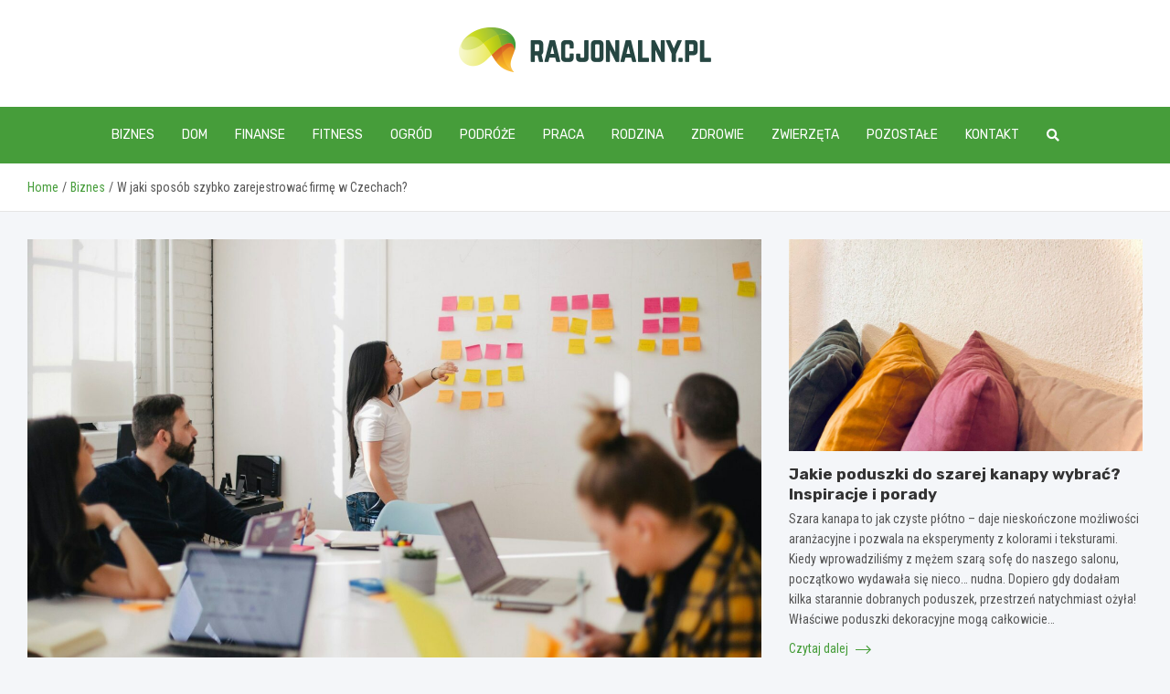

--- FILE ---
content_type: text/html; charset=UTF-8
request_url: https://www.racjonalny.pl/w-jaki-sposob-szybko-zarejestrowac-firme-w-czechach/
body_size: 16090
content:
<!doctype html>
<html lang="pl-PL">
<head>
	<meta charset="UTF-8">
	<meta name="viewport" content="width=device-width, initial-scale=1, shrink-to-fit=no">
	<link rel="profile" href="https://gmpg.org/xfn/11">

	<meta name='robots' content='index, follow, max-image-preview:large, max-snippet:-1, max-video-preview:-1' />

	<!-- This site is optimized with the Yoast SEO plugin v26.7 - https://yoast.com/wordpress/plugins/seo/ -->
	<title>W jaki sposób szybko zarejestrować firmę w Czechach? - racjonalny.pl</title>
	<link rel="canonical" href="https://www.racjonalny.pl/w-jaki-sposob-szybko-zarejestrowac-firme-w-czechach/" />
	<meta property="og:locale" content="pl_PL" />
	<meta property="og:type" content="article" />
	<meta property="og:title" content="W jaki sposób szybko zarejestrować firmę w Czechach? - racjonalny.pl" />
	<meta property="og:description" content="Prowadzenie firmy w Polsce wiąże się z coraz znaczniejszymi kosztami, co skłania wielu przedsiębiorców do szukania bardziej opłacalnych alternatyw. Jednym z takich rozwiązań może być założenie firmy w Czechach. Banalny system podatkowy i przejrzyste formalności to tylko niektóre z zalet prowadzenia działalności w tym kraju. W jaki sposób&hellip;" />
	<meta property="og:url" content="https://www.racjonalny.pl/w-jaki-sposob-szybko-zarejestrowac-firme-w-czechach/" />
	<meta property="og:site_name" content="racjonalny.pl" />
	<meta property="article:published_time" content="2024-05-25T15:00:07+00:00" />
	<meta property="article:modified_time" content="2024-06-05T15:00:49+00:00" />
	<meta property="og:image" content="https://www.racjonalny.pl/wp-content/uploads/2024/06/117.jpg" />
	<meta property="og:image:width" content="1920" />
	<meta property="og:image:height" content="1280" />
	<meta property="og:image:type" content="image/jpeg" />
	<meta name="author" content="Tomasz Adamski" />
	<meta name="twitter:card" content="summary_large_image" />
	<meta name="twitter:label1" content="Napisane przez" />
	<meta name="twitter:data1" content="Tomasz Adamski" />
	<meta name="twitter:label2" content="Szacowany czas czytania" />
	<meta name="twitter:data2" content="4 minuty" />
	<script type="application/ld+json" class="yoast-schema-graph">{"@context":"https://schema.org","@graph":[{"@type":"Article","@id":"https://www.racjonalny.pl/w-jaki-sposob-szybko-zarejestrowac-firme-w-czechach/#article","isPartOf":{"@id":"https://www.racjonalny.pl/w-jaki-sposob-szybko-zarejestrowac-firme-w-czechach/"},"author":{"name":"Tomasz Adamski","@id":"https://www.racjonalny.pl/#/schema/person/5c8db7937b72d8eda97ba857669f81bd"},"headline":"W jaki sposób szybko zarejestrować firmę w Czechach?","datePublished":"2024-05-25T15:00:07+00:00","dateModified":"2024-06-05T15:00:49+00:00","mainEntityOfPage":{"@id":"https://www.racjonalny.pl/w-jaki-sposob-szybko-zarejestrowac-firme-w-czechach/"},"wordCount":741,"publisher":{"@id":"https://www.racjonalny.pl/#organization"},"image":{"@id":"https://www.racjonalny.pl/w-jaki-sposob-szybko-zarejestrowac-firme-w-czechach/#primaryimage"},"thumbnailUrl":"https://www.racjonalny.pl/wp-content/uploads/2024/06/117.jpg","articleSection":["Biznes"],"inLanguage":"pl-PL"},{"@type":"WebPage","@id":"https://www.racjonalny.pl/w-jaki-sposob-szybko-zarejestrowac-firme-w-czechach/","url":"https://www.racjonalny.pl/w-jaki-sposob-szybko-zarejestrowac-firme-w-czechach/","name":"W jaki sposób szybko zarejestrować firmę w Czechach? - racjonalny.pl","isPartOf":{"@id":"https://www.racjonalny.pl/#website"},"primaryImageOfPage":{"@id":"https://www.racjonalny.pl/w-jaki-sposob-szybko-zarejestrowac-firme-w-czechach/#primaryimage"},"image":{"@id":"https://www.racjonalny.pl/w-jaki-sposob-szybko-zarejestrowac-firme-w-czechach/#primaryimage"},"thumbnailUrl":"https://www.racjonalny.pl/wp-content/uploads/2024/06/117.jpg","datePublished":"2024-05-25T15:00:07+00:00","dateModified":"2024-06-05T15:00:49+00:00","breadcrumb":{"@id":"https://www.racjonalny.pl/w-jaki-sposob-szybko-zarejestrowac-firme-w-czechach/#breadcrumb"},"inLanguage":"pl-PL","potentialAction":[{"@type":"ReadAction","target":["https://www.racjonalny.pl/w-jaki-sposob-szybko-zarejestrowac-firme-w-czechach/"]}]},{"@type":"ImageObject","inLanguage":"pl-PL","@id":"https://www.racjonalny.pl/w-jaki-sposob-szybko-zarejestrowac-firme-w-czechach/#primaryimage","url":"https://www.racjonalny.pl/wp-content/uploads/2024/06/117.jpg","contentUrl":"https://www.racjonalny.pl/wp-content/uploads/2024/06/117.jpg","width":1920,"height":1280},{"@type":"BreadcrumbList","@id":"https://www.racjonalny.pl/w-jaki-sposob-szybko-zarejestrowac-firme-w-czechach/#breadcrumb","itemListElement":[{"@type":"ListItem","position":1,"name":"Home","item":"https://www.racjonalny.pl/"},{"@type":"ListItem","position":2,"name":"W jaki sposób szybko zarejestrować firmę w Czechach?"}]},{"@type":"WebSite","@id":"https://www.racjonalny.pl/#website","url":"https://www.racjonalny.pl/","name":"racjonalny.pl","description":"","publisher":{"@id":"https://www.racjonalny.pl/#organization"},"potentialAction":[{"@type":"SearchAction","target":{"@type":"EntryPoint","urlTemplate":"https://www.racjonalny.pl/?s={search_term_string}"},"query-input":{"@type":"PropertyValueSpecification","valueRequired":true,"valueName":"search_term_string"}}],"inLanguage":"pl-PL"},{"@type":"Organization","@id":"https://www.racjonalny.pl/#organization","name":"racjonalny.pl","url":"https://www.racjonalny.pl/","logo":{"@type":"ImageObject","inLanguage":"pl-PL","@id":"https://www.racjonalny.pl/#/schema/logo/image/","url":"https://www.racjonalny.pl/wp-content/uploads/2022/02/racjonalny.png","contentUrl":"https://www.racjonalny.pl/wp-content/uploads/2022/02/racjonalny.png","width":552,"height":98,"caption":"racjonalny.pl"},"image":{"@id":"https://www.racjonalny.pl/#/schema/logo/image/"}},{"@type":"Person","@id":"https://www.racjonalny.pl/#/schema/person/5c8db7937b72d8eda97ba857669f81bd","name":"Tomasz Adamski","image":{"@type":"ImageObject","inLanguage":"pl-PL","@id":"https://www.racjonalny.pl/#/schema/person/image/","url":"https://secure.gravatar.com/avatar/c7b5b193ae9e48d3a06ccdeac9bddf2d9715f2605a4b041f209fe726c18fe240?s=96&d=mm&r=g","contentUrl":"https://secure.gravatar.com/avatar/c7b5b193ae9e48d3a06ccdeac9bddf2d9715f2605a4b041f209fe726c18fe240?s=96&d=mm&r=g","caption":"Tomasz Adamski"},"url":"https://www.racjonalny.pl/author/admin/"}]}</script>
	<!-- / Yoast SEO plugin. -->


<link rel='dns-prefetch' href='//fonts.googleapis.com' />
<link rel="alternate" type="application/rss+xml" title="racjonalny.pl &raquo; Kanał z wpisami" href="https://www.racjonalny.pl/feed/" />
<link rel="alternate" type="application/rss+xml" title="racjonalny.pl &raquo; Kanał z komentarzami" href="https://www.racjonalny.pl/comments/feed/" />
<link rel="alternate" title="oEmbed (JSON)" type="application/json+oembed" href="https://www.racjonalny.pl/wp-json/oembed/1.0/embed?url=https%3A%2F%2Fwww.racjonalny.pl%2Fw-jaki-sposob-szybko-zarejestrowac-firme-w-czechach%2F" />
<link rel="alternate" title="oEmbed (XML)" type="text/xml+oembed" href="https://www.racjonalny.pl/wp-json/oembed/1.0/embed?url=https%3A%2F%2Fwww.racjonalny.pl%2Fw-jaki-sposob-szybko-zarejestrowac-firme-w-czechach%2F&#038;format=xml" />
<style id='wp-img-auto-sizes-contain-inline-css' type='text/css'>
img:is([sizes=auto i],[sizes^="auto," i]){contain-intrinsic-size:3000px 1500px}
/*# sourceURL=wp-img-auto-sizes-contain-inline-css */
</style>
<style id='wp-emoji-styles-inline-css' type='text/css'>

	img.wp-smiley, img.emoji {
		display: inline !important;
		border: none !important;
		box-shadow: none !important;
		height: 1em !important;
		width: 1em !important;
		margin: 0 0.07em !important;
		vertical-align: -0.1em !important;
		background: none !important;
		padding: 0 !important;
	}
/*# sourceURL=wp-emoji-styles-inline-css */
</style>
<style id='wp-block-library-inline-css' type='text/css'>
:root{--wp-block-synced-color:#7a00df;--wp-block-synced-color--rgb:122,0,223;--wp-bound-block-color:var(--wp-block-synced-color);--wp-editor-canvas-background:#ddd;--wp-admin-theme-color:#007cba;--wp-admin-theme-color--rgb:0,124,186;--wp-admin-theme-color-darker-10:#006ba1;--wp-admin-theme-color-darker-10--rgb:0,107,160.5;--wp-admin-theme-color-darker-20:#005a87;--wp-admin-theme-color-darker-20--rgb:0,90,135;--wp-admin-border-width-focus:2px}@media (min-resolution:192dpi){:root{--wp-admin-border-width-focus:1.5px}}.wp-element-button{cursor:pointer}:root .has-very-light-gray-background-color{background-color:#eee}:root .has-very-dark-gray-background-color{background-color:#313131}:root .has-very-light-gray-color{color:#eee}:root .has-very-dark-gray-color{color:#313131}:root .has-vivid-green-cyan-to-vivid-cyan-blue-gradient-background{background:linear-gradient(135deg,#00d084,#0693e3)}:root .has-purple-crush-gradient-background{background:linear-gradient(135deg,#34e2e4,#4721fb 50%,#ab1dfe)}:root .has-hazy-dawn-gradient-background{background:linear-gradient(135deg,#faaca8,#dad0ec)}:root .has-subdued-olive-gradient-background{background:linear-gradient(135deg,#fafae1,#67a671)}:root .has-atomic-cream-gradient-background{background:linear-gradient(135deg,#fdd79a,#004a59)}:root .has-nightshade-gradient-background{background:linear-gradient(135deg,#330968,#31cdcf)}:root .has-midnight-gradient-background{background:linear-gradient(135deg,#020381,#2874fc)}:root{--wp--preset--font-size--normal:16px;--wp--preset--font-size--huge:42px}.has-regular-font-size{font-size:1em}.has-larger-font-size{font-size:2.625em}.has-normal-font-size{font-size:var(--wp--preset--font-size--normal)}.has-huge-font-size{font-size:var(--wp--preset--font-size--huge)}.has-text-align-center{text-align:center}.has-text-align-left{text-align:left}.has-text-align-right{text-align:right}.has-fit-text{white-space:nowrap!important}#end-resizable-editor-section{display:none}.aligncenter{clear:both}.items-justified-left{justify-content:flex-start}.items-justified-center{justify-content:center}.items-justified-right{justify-content:flex-end}.items-justified-space-between{justify-content:space-between}.screen-reader-text{border:0;clip-path:inset(50%);height:1px;margin:-1px;overflow:hidden;padding:0;position:absolute;width:1px;word-wrap:normal!important}.screen-reader-text:focus{background-color:#ddd;clip-path:none;color:#444;display:block;font-size:1em;height:auto;left:5px;line-height:normal;padding:15px 23px 14px;text-decoration:none;top:5px;width:auto;z-index:100000}html :where(.has-border-color){border-style:solid}html :where([style*=border-top-color]){border-top-style:solid}html :where([style*=border-right-color]){border-right-style:solid}html :where([style*=border-bottom-color]){border-bottom-style:solid}html :where([style*=border-left-color]){border-left-style:solid}html :where([style*=border-width]){border-style:solid}html :where([style*=border-top-width]){border-top-style:solid}html :where([style*=border-right-width]){border-right-style:solid}html :where([style*=border-bottom-width]){border-bottom-style:solid}html :where([style*=border-left-width]){border-left-style:solid}html :where(img[class*=wp-image-]){height:auto;max-width:100%}:where(figure){margin:0 0 1em}html :where(.is-position-sticky){--wp-admin--admin-bar--position-offset:var(--wp-admin--admin-bar--height,0px)}@media screen and (max-width:600px){html :where(.is-position-sticky){--wp-admin--admin-bar--position-offset:0px}}

/*# sourceURL=wp-block-library-inline-css */
</style><style id='global-styles-inline-css' type='text/css'>
:root{--wp--preset--aspect-ratio--square: 1;--wp--preset--aspect-ratio--4-3: 4/3;--wp--preset--aspect-ratio--3-4: 3/4;--wp--preset--aspect-ratio--3-2: 3/2;--wp--preset--aspect-ratio--2-3: 2/3;--wp--preset--aspect-ratio--16-9: 16/9;--wp--preset--aspect-ratio--9-16: 9/16;--wp--preset--color--black: #000000;--wp--preset--color--cyan-bluish-gray: #abb8c3;--wp--preset--color--white: #ffffff;--wp--preset--color--pale-pink: #f78da7;--wp--preset--color--vivid-red: #cf2e2e;--wp--preset--color--luminous-vivid-orange: #ff6900;--wp--preset--color--luminous-vivid-amber: #fcb900;--wp--preset--color--light-green-cyan: #7bdcb5;--wp--preset--color--vivid-green-cyan: #00d084;--wp--preset--color--pale-cyan-blue: #8ed1fc;--wp--preset--color--vivid-cyan-blue: #0693e3;--wp--preset--color--vivid-purple: #9b51e0;--wp--preset--gradient--vivid-cyan-blue-to-vivid-purple: linear-gradient(135deg,rgb(6,147,227) 0%,rgb(155,81,224) 100%);--wp--preset--gradient--light-green-cyan-to-vivid-green-cyan: linear-gradient(135deg,rgb(122,220,180) 0%,rgb(0,208,130) 100%);--wp--preset--gradient--luminous-vivid-amber-to-luminous-vivid-orange: linear-gradient(135deg,rgb(252,185,0) 0%,rgb(255,105,0) 100%);--wp--preset--gradient--luminous-vivid-orange-to-vivid-red: linear-gradient(135deg,rgb(255,105,0) 0%,rgb(207,46,46) 100%);--wp--preset--gradient--very-light-gray-to-cyan-bluish-gray: linear-gradient(135deg,rgb(238,238,238) 0%,rgb(169,184,195) 100%);--wp--preset--gradient--cool-to-warm-spectrum: linear-gradient(135deg,rgb(74,234,220) 0%,rgb(151,120,209) 20%,rgb(207,42,186) 40%,rgb(238,44,130) 60%,rgb(251,105,98) 80%,rgb(254,248,76) 100%);--wp--preset--gradient--blush-light-purple: linear-gradient(135deg,rgb(255,206,236) 0%,rgb(152,150,240) 100%);--wp--preset--gradient--blush-bordeaux: linear-gradient(135deg,rgb(254,205,165) 0%,rgb(254,45,45) 50%,rgb(107,0,62) 100%);--wp--preset--gradient--luminous-dusk: linear-gradient(135deg,rgb(255,203,112) 0%,rgb(199,81,192) 50%,rgb(65,88,208) 100%);--wp--preset--gradient--pale-ocean: linear-gradient(135deg,rgb(255,245,203) 0%,rgb(182,227,212) 50%,rgb(51,167,181) 100%);--wp--preset--gradient--electric-grass: linear-gradient(135deg,rgb(202,248,128) 0%,rgb(113,206,126) 100%);--wp--preset--gradient--midnight: linear-gradient(135deg,rgb(2,3,129) 0%,rgb(40,116,252) 100%);--wp--preset--font-size--small: 13px;--wp--preset--font-size--medium: 20px;--wp--preset--font-size--large: 36px;--wp--preset--font-size--x-large: 42px;--wp--preset--spacing--20: 0.44rem;--wp--preset--spacing--30: 0.67rem;--wp--preset--spacing--40: 1rem;--wp--preset--spacing--50: 1.5rem;--wp--preset--spacing--60: 2.25rem;--wp--preset--spacing--70: 3.38rem;--wp--preset--spacing--80: 5.06rem;--wp--preset--shadow--natural: 6px 6px 9px rgba(0, 0, 0, 0.2);--wp--preset--shadow--deep: 12px 12px 50px rgba(0, 0, 0, 0.4);--wp--preset--shadow--sharp: 6px 6px 0px rgba(0, 0, 0, 0.2);--wp--preset--shadow--outlined: 6px 6px 0px -3px rgb(255, 255, 255), 6px 6px rgb(0, 0, 0);--wp--preset--shadow--crisp: 6px 6px 0px rgb(0, 0, 0);}:where(.is-layout-flex){gap: 0.5em;}:where(.is-layout-grid){gap: 0.5em;}body .is-layout-flex{display: flex;}.is-layout-flex{flex-wrap: wrap;align-items: center;}.is-layout-flex > :is(*, div){margin: 0;}body .is-layout-grid{display: grid;}.is-layout-grid > :is(*, div){margin: 0;}:where(.wp-block-columns.is-layout-flex){gap: 2em;}:where(.wp-block-columns.is-layout-grid){gap: 2em;}:where(.wp-block-post-template.is-layout-flex){gap: 1.25em;}:where(.wp-block-post-template.is-layout-grid){gap: 1.25em;}.has-black-color{color: var(--wp--preset--color--black) !important;}.has-cyan-bluish-gray-color{color: var(--wp--preset--color--cyan-bluish-gray) !important;}.has-white-color{color: var(--wp--preset--color--white) !important;}.has-pale-pink-color{color: var(--wp--preset--color--pale-pink) !important;}.has-vivid-red-color{color: var(--wp--preset--color--vivid-red) !important;}.has-luminous-vivid-orange-color{color: var(--wp--preset--color--luminous-vivid-orange) !important;}.has-luminous-vivid-amber-color{color: var(--wp--preset--color--luminous-vivid-amber) !important;}.has-light-green-cyan-color{color: var(--wp--preset--color--light-green-cyan) !important;}.has-vivid-green-cyan-color{color: var(--wp--preset--color--vivid-green-cyan) !important;}.has-pale-cyan-blue-color{color: var(--wp--preset--color--pale-cyan-blue) !important;}.has-vivid-cyan-blue-color{color: var(--wp--preset--color--vivid-cyan-blue) !important;}.has-vivid-purple-color{color: var(--wp--preset--color--vivid-purple) !important;}.has-black-background-color{background-color: var(--wp--preset--color--black) !important;}.has-cyan-bluish-gray-background-color{background-color: var(--wp--preset--color--cyan-bluish-gray) !important;}.has-white-background-color{background-color: var(--wp--preset--color--white) !important;}.has-pale-pink-background-color{background-color: var(--wp--preset--color--pale-pink) !important;}.has-vivid-red-background-color{background-color: var(--wp--preset--color--vivid-red) !important;}.has-luminous-vivid-orange-background-color{background-color: var(--wp--preset--color--luminous-vivid-orange) !important;}.has-luminous-vivid-amber-background-color{background-color: var(--wp--preset--color--luminous-vivid-amber) !important;}.has-light-green-cyan-background-color{background-color: var(--wp--preset--color--light-green-cyan) !important;}.has-vivid-green-cyan-background-color{background-color: var(--wp--preset--color--vivid-green-cyan) !important;}.has-pale-cyan-blue-background-color{background-color: var(--wp--preset--color--pale-cyan-blue) !important;}.has-vivid-cyan-blue-background-color{background-color: var(--wp--preset--color--vivid-cyan-blue) !important;}.has-vivid-purple-background-color{background-color: var(--wp--preset--color--vivid-purple) !important;}.has-black-border-color{border-color: var(--wp--preset--color--black) !important;}.has-cyan-bluish-gray-border-color{border-color: var(--wp--preset--color--cyan-bluish-gray) !important;}.has-white-border-color{border-color: var(--wp--preset--color--white) !important;}.has-pale-pink-border-color{border-color: var(--wp--preset--color--pale-pink) !important;}.has-vivid-red-border-color{border-color: var(--wp--preset--color--vivid-red) !important;}.has-luminous-vivid-orange-border-color{border-color: var(--wp--preset--color--luminous-vivid-orange) !important;}.has-luminous-vivid-amber-border-color{border-color: var(--wp--preset--color--luminous-vivid-amber) !important;}.has-light-green-cyan-border-color{border-color: var(--wp--preset--color--light-green-cyan) !important;}.has-vivid-green-cyan-border-color{border-color: var(--wp--preset--color--vivid-green-cyan) !important;}.has-pale-cyan-blue-border-color{border-color: var(--wp--preset--color--pale-cyan-blue) !important;}.has-vivid-cyan-blue-border-color{border-color: var(--wp--preset--color--vivid-cyan-blue) !important;}.has-vivid-purple-border-color{border-color: var(--wp--preset--color--vivid-purple) !important;}.has-vivid-cyan-blue-to-vivid-purple-gradient-background{background: var(--wp--preset--gradient--vivid-cyan-blue-to-vivid-purple) !important;}.has-light-green-cyan-to-vivid-green-cyan-gradient-background{background: var(--wp--preset--gradient--light-green-cyan-to-vivid-green-cyan) !important;}.has-luminous-vivid-amber-to-luminous-vivid-orange-gradient-background{background: var(--wp--preset--gradient--luminous-vivid-amber-to-luminous-vivid-orange) !important;}.has-luminous-vivid-orange-to-vivid-red-gradient-background{background: var(--wp--preset--gradient--luminous-vivid-orange-to-vivid-red) !important;}.has-very-light-gray-to-cyan-bluish-gray-gradient-background{background: var(--wp--preset--gradient--very-light-gray-to-cyan-bluish-gray) !important;}.has-cool-to-warm-spectrum-gradient-background{background: var(--wp--preset--gradient--cool-to-warm-spectrum) !important;}.has-blush-light-purple-gradient-background{background: var(--wp--preset--gradient--blush-light-purple) !important;}.has-blush-bordeaux-gradient-background{background: var(--wp--preset--gradient--blush-bordeaux) !important;}.has-luminous-dusk-gradient-background{background: var(--wp--preset--gradient--luminous-dusk) !important;}.has-pale-ocean-gradient-background{background: var(--wp--preset--gradient--pale-ocean) !important;}.has-electric-grass-gradient-background{background: var(--wp--preset--gradient--electric-grass) !important;}.has-midnight-gradient-background{background: var(--wp--preset--gradient--midnight) !important;}.has-small-font-size{font-size: var(--wp--preset--font-size--small) !important;}.has-medium-font-size{font-size: var(--wp--preset--font-size--medium) !important;}.has-large-font-size{font-size: var(--wp--preset--font-size--large) !important;}.has-x-large-font-size{font-size: var(--wp--preset--font-size--x-large) !important;}
/*# sourceURL=global-styles-inline-css */
</style>

<style id='classic-theme-styles-inline-css' type='text/css'>
/*! This file is auto-generated */
.wp-block-button__link{color:#fff;background-color:#32373c;border-radius:9999px;box-shadow:none;text-decoration:none;padding:calc(.667em + 2px) calc(1.333em + 2px);font-size:1.125em}.wp-block-file__button{background:#32373c;color:#fff;text-decoration:none}
/*# sourceURL=/wp-includes/css/classic-themes.min.css */
</style>
<link rel='stylesheet' id='bootstrap-style-css' href='https://www.racjonalny.pl/wp-content/themes/meta-news-pro/assets/library/bootstrap/css/bootstrap.min.css?ver=4.0.0' type='text/css' media='all' />
<link rel='stylesheet' id='font-awesome-style-css' href='https://www.racjonalny.pl/wp-content/themes/meta-news-pro/assets/library/font-awesome/css/all.min.css?ver=6.9' type='text/css' media='all' />
<link rel='stylesheet' id='meta-news-google-fonts-css' href='//fonts.googleapis.com/css?family=Rubik%3A300%2C300i%2C400%2C400i%2C500%2C500i%2C700%2C700i%7CRoboto+Condensed%3A300%2C300i%2C400%2C400i%2C500%2C500i%2C700%2C700i&#038;ver=6.9' type='text/css' media='all' />
<link rel='stylesheet' id='owl-carousel-css' href='https://www.racjonalny.pl/wp-content/themes/meta-news-pro/assets/library/owl-carousel/owl.carousel.min.css?ver=2.3.4' type='text/css' media='all' />
<link rel='stylesheet' id='meta-news-style-css' href='https://www.racjonalny.pl/wp-content/themes/meta-news-pro/style.css?ver=6.9' type='text/css' media='all' />
<script type="text/javascript" src="https://www.racjonalny.pl/wp-includes/js/jquery/jquery.min.js?ver=3.7.1" id="jquery-core-js"></script>
<script type="text/javascript" src="https://www.racjonalny.pl/wp-includes/js/jquery/jquery-migrate.min.js?ver=3.4.1" id="jquery-migrate-js"></script>
<link rel="https://api.w.org/" href="https://www.racjonalny.pl/wp-json/" /><link rel="alternate" title="JSON" type="application/json" href="https://www.racjonalny.pl/wp-json/wp/v2/posts/15285" /><link rel="EditURI" type="application/rsd+xml" title="RSD" href="https://www.racjonalny.pl/xmlrpc.php?rsd" />
<meta name="generator" content="WordPress 6.9" />
<link rel='shortlink' href='https://www.racjonalny.pl/?p=15285' />

	<style type="text/css">
		/* Font Family > Content */
			body,
			input,
			textarea,
			select {
				font-family: 'Roboto Condensed', sans-serif;
			}
		/* Font Family > All Headings/Titles */
			.h1, .h2, .h3, .h4, .h5, .h6, h1, h2, h3, h4, h5, h6 {
				font-family: 'Rubik', sans-serif;
			}
		/* Font Family > All Titles/Meta */
			.site-description,
			.info-bar,
			.main-navigation li,
			.top-stories-bar .top-stories-label .label-txt,
			.entry-meta,
			.stories-title,
			.widget-title,
			.site-footer-navbar,
			.site-info {
				font-family: 'Rubik', sans-serif;
			}
				@media (min-width: 768px) {
				}
		/* Color Scheme > links */
			::selection {
				background-color: #469d3a;
				color: #fff;
			}
			::-moz-selection {
				background-color: #469d3a;
				color: #fff;
			}
			a,
			a:hover,
			.entry-title a:hover,
			.entry-title a:focus,
			.entry-meta a:hover,
			.entry-meta a:focus,
			.entry-meta .tag-links a,
			.navigation.post-navigation .nav-links a:hover,
			.comment-metadata a.comment-edit-link,
			.widget ul li a:hover,
			.widget_tag_cloud a:hover,
			.widget_archive li a[aria-current="page"],
			.widget_categories .current-cat a,
			.widget_nav_menu ul li.current_page_item > a,
			.widget_nav_menu ul li.current_page_ancestor > a,
			.widget_nav_menu ul li.current-menu-item > a,
			.widget_nav_menu ul li.current-menu-ancestor > a,
			.widget_pages ul li.current_page_item > a,
			.widget_pages ul li.current_page_ancestor > a,
			.woocommerce.widget_product_categories ul.product-categories .current-cat-parent > a,
			.woocommerce.widget_product_categories ul.product-categories .current-cat > a,
			.woocommerce .star-rating,
			.woocommerce .star-rating:before,
			.woocommerce-MyAccount-navigation ul li:hover a,
			.woocommerce-MyAccount-navigation ul li.is-active a,
			.top-stories-bar .entry-title a:hover,
			.top-stories-bar .entry-title a:focus {
				color: #469d3a;
			}
		/* Color Scheme > Navigation */
			.navbar {
				background-color: #469d3a;
			}
			.main-navigation li ul li:hover > a,
			.main-navigation li ul li:focus > a,
			.main-navigation li ul li:focus-within > a,
			.main-navigation li ul li.current-menu-item > a,
			.main-navigation li ul li.current-menu-ancestor > a,
			.main-navigation li ul li.current_page_item > a,
			.main-navigation li ul li.current_page_ancestor > a {
				color: #469d3a;
			}
			@media (max-width: 991px) {
				.main-navigation li:hover > a,
				.main-navigation li:focus > a,
				.main-navigation li:focus-within > a,
				.main-navigation li.current_page_item > a,
				.main-navigation li.current_page_ancestor > a,
				.main-navigation li.current-menu-item > a,
				.main-navigation li.current-menu-ancestor > a,
				.main-navigation li ul li:hover > a,
				.main-navigation li ul li:focus > a,
				.main-navigation li ul li:focus-within > a,
				.main-navigation li ul li.current-menu-item > a,
				.main-navigation li ul li.current-menu-ancestor > a,
				.main-navigation li ul li.current_page_item > a,
				.main-navigation li ul li.current_page_ancestor > a {
					color: #469d3a;
				}
			}
		/* Color Scheme > Buttons */
			.btn-theme,
			.btn-outline-theme:hover,
			input[type="reset"],
			input[type="button"],
			input[type="submit"],
			button,
			.back-to-top a,
			.navigation.pagination .page-numbers.current,
			.navigation.pagination a.page-numbers:hover,
			.page-links .post-page-numbers.current,
			.page-links a.post-page-numbers:hover,
			.woocommerce #respond input#submit,
			.woocommerce a.button,
			.woocommerce button.button,
			.woocommerce input.button,
			.woocommerce #respond input#submit.alt,
			.woocommerce a.button.alt,
			.woocommerce button.button.alt,
			.woocommerce input.button.alt,
			.woocommerce #respond input#submit.disabled,
			.woocommerce #respond input#submit:disabled,
			.woocommerce #respond input#submit:disabled[disabled],
			.woocommerce a.button.disabled,
			.woocommerce a.button:disabled,
			.woocommerce a.button:disabled[disabled],
			.woocommerce button.button.disabled,
			.woocommerce button.button:disabled,
			.woocommerce button.button:disabled[disabled],
			.woocommerce input.button.disabled,
			.woocommerce input.button:disabled,
			.woocommerce input.button:disabled[disabled],
			.woocommerce #respond input#submit.disabled:hover,
			.woocommerce #respond input#submit:disabled:hover,
			.woocommerce #respond input#submit:disabled[disabled]:hover,
			.woocommerce a.button.disabled:hover,
			.woocommerce a.button:disabled:hover,
			.woocommerce a.button:disabled[disabled]:hover,
			.woocommerce button.button.disabled:hover,
			.woocommerce button.button:disabled:hover,
			.woocommerce button.button:disabled[disabled]:hover,
			.woocommerce input.button.disabled:hover,
			.woocommerce input.button:disabled:hover,
			.woocommerce input.button:disabled[disabled]:hover,
			.woocommerce span.onsale,
			.woocommerce .widget_price_filter .ui-slider .ui-slider-range,
			.woocommerce .widget_price_filter .ui-slider .ui-slider-handle,
			.woocommerce nav.woocommerce-pagination ul li .page-numbers:hover,
			.woocommerce nav.woocommerce-pagination ul li .page-numbers:focus,
			.woocommerce nav.woocommerce-pagination ul li .page-numbers.current,
			.wp-block-search .wp-block-search__button {
				background-color: #469d3a;
			}
			.btn-outline-theme {
				border-color: #469d3a;
			}
			.btn-outline-theme {
				color: #469d3a;
			}
		/* Color Scheme > Elements */
			.theme-color,
			.format-quote blockquote:before,
			.hentry.sticky .entry-header:before,
			.format-audio .post-content:after,
			.format-image .post-content:after,
			.format-video .post-content:after,
			.format-audio .entry-header:after,
			.format-image .entry-header:after,
			.format-video .entry-header:after {
				color: #469d3a;
			}
			.theme-bg-color,
			#search-modal.modal .search-form:after,
			.title-style-8 .widget-title span,
			.title-style-8 .stories-title span,
			.title-style-8 .meta-news-widget-recent-posts .nav-link.widget-title:hover,
			.title-style-8 .meta-news-widget-recent-posts .nav-link.widget-title:hover span,
			.title-style-8 .meta-news-widget-recent-posts .nav-link.widget-title.active,
			.title-style-8 .meta-news-widget-recent-posts .nav-link.widget-title.active span {
				background-color: #469d3a;
			}
			.title-style-4 .widget-title:before,
			.title-style-4 .stories-title:before,
			.title-style-6 .widget-title,
			.title-style-6 .stories-title,
			.title-style-8 .widget-title,
			.title-style-8 .stories-title,
			.title-style-4 .meta-news-widget-recent-posts .nav-link.widget-title:hover span,
			.title-style-4 .meta-news-widget-recent-posts .nav-link.widget-title.active span,
			.title-style-6 .meta-news-widget-recent-posts .nav-link.widget-title:hover span,
			.title-style-6 .meta-news-widget-recent-posts .nav-link.widget-title.active span,
			.title-style-8 .meta-news-widget-recent-posts .nav-link.widget-title:hover,
			.title-style-8 .meta-news-widget-recent-posts .nav-link.widget-title:hover span,
			.title-style-8 .meta-news-widget-recent-posts .nav-link.widget-title.active,
			.title-style-8 .meta-news-widget-recent-posts .nav-link.widget-title.active span {
				border-color: #469d3a;
			}
		/* Color Scheme > Footer Info Bar */
		.site-info {
			background-color: #469d3a;
		}
		/* Elements Color > Theme Secondary Color */
			.btn-read-more,
			.btn-read-more:hover,
			.site-footer .widget-area .btn-read-more,
			.site-footer .widget-area .btn-read-more:hover {
				color: #469d3a;
			}
			.btn-read-more .read-more-icon svg {
				fill: #469d3a;
			}
			.stories-title:before,
			.widget-title:before,
			.title-style-7 .widget-title,
			.title-style-7 .stories-title,
			.title-style-9 .widget-title span,
			.title-style-9 .stories-title span,
			.meta-news-widget-recent-posts .nav-link:hover span,
			.meta-news-widget-recent-posts .nav-link.active span,
			.title-style-5 .meta-news-widget-recent-posts .nav-link.widget-title:hover span,
			.title-style-5 .meta-news-widget-recent-posts .nav-link.widget-title.active span,
			.title-style-7 .meta-news-widget-recent-posts .nav-link.widget-title:hover span,
			.title-style-7 .meta-news-widget-recent-posts .nav-link.widget-title.active span,
			.title-style-9 .meta-news-widget-recent-posts .nav-link.widget-title:hover span,
			.title-style-9 .meta-news-widget-recent-posts .nav-link.widget-title.active span,
			.hot-news-bar .entry-header,
			.hot-news-bar.hot-news-center .entry-title,
			.featured-banner .featured-slider .post-block .entry-header {
				border-color: #469d3a;
			}
		/* Elements Color > Top Stories Label */
			.top-stories-bar .top-stories-label,
			.top-stories-bar.label-fluid .top-stories-label-wrap:before,
			.top-stories-label.top-stories-label-3:after,
			.top-stories-label.top-stories-label-6:after,
			.top-stories-label.top-stories-label-6:before {
				background-color: #469d3a;
			}
			.top-stories-label.top-stories-label-4:after,
			.top-stories-label.top-stories-label-5:after {
				border-color: transparent transparent transparent #469d3a;
			}
			body.rtl .top-stories-label.top-stories-label-4:after,
			body.rtl .top-stories-label.top-stories-label-5:after {
				border-color: transparent #469d3a transparent transparent ;
			}
		/* Category Color > Biznes */
				.entry-meta.category-meta .cat-links a.cat-links-86,
				.entry-meta.category-meta .cat-links a.cat-links-86:hover,
				.site-footer .widget-area .entry-meta.category-meta .cat-links a.cat-links-86,
				.site-footer .widget-area .entry-meta.category-meta .cat-links a.cat-links-86:hover {
					color: #469d3a;
				}
				.post-block .entry-meta.category-meta .cat-links a.cat-links-86,
				.site-footer .widget-area .post-block .entry-meta.category-meta .cat-links a.cat-links-86,
				.post-block .entry-meta.category-meta .cat-links a.cat-links-86:hover,
				.site-footer .widget-area .post-block .entry-meta.category-meta .cat-links a.cat-links-86:hover {
					background-color: #469d3a;
					color: #fff;
				}
				.post-block .entry-meta.category-meta .cat-links a.cat-links-86:hover,
				.site-footer .widget-area .post-block .entry-meta.category-meta .cat-links a.cat-links-86:hover {
					color: rgba(255, 255, 255, 0.85);
				}
			/* Category Color > Podróże */
				.entry-meta.category-meta .cat-links a.cat-links-89,
				.entry-meta.category-meta .cat-links a.cat-links-89:hover,
				.site-footer .widget-area .entry-meta.category-meta .cat-links a.cat-links-89,
				.site-footer .widget-area .entry-meta.category-meta .cat-links a.cat-links-89:hover {
					color: #469d3a;
				}
				.post-block .entry-meta.category-meta .cat-links a.cat-links-89,
				.site-footer .widget-area .post-block .entry-meta.category-meta .cat-links a.cat-links-89,
				.post-block .entry-meta.category-meta .cat-links a.cat-links-89:hover,
				.site-footer .widget-area .post-block .entry-meta.category-meta .cat-links a.cat-links-89:hover {
					background-color: #469d3a;
					color: #fff;
				}
				.post-block .entry-meta.category-meta .cat-links a.cat-links-89:hover,
				.site-footer .widget-area .post-block .entry-meta.category-meta .cat-links a.cat-links-89:hover {
					color: rgba(255, 255, 255, 0.85);
				}
			/* Category Color > Pozostałe */
				.entry-meta.category-meta .cat-links a.cat-links-104,
				.entry-meta.category-meta .cat-links a.cat-links-104:hover,
				.site-footer .widget-area .entry-meta.category-meta .cat-links a.cat-links-104,
				.site-footer .widget-area .entry-meta.category-meta .cat-links a.cat-links-104:hover {
					color: #25aae1;
				}
				.post-block .entry-meta.category-meta .cat-links a.cat-links-104,
				.site-footer .widget-area .post-block .entry-meta.category-meta .cat-links a.cat-links-104,
				.post-block .entry-meta.category-meta .cat-links a.cat-links-104:hover,
				.site-footer .widget-area .post-block .entry-meta.category-meta .cat-links a.cat-links-104:hover {
					background-color: #25aae1;
					color: #fff;
				}
				.post-block .entry-meta.category-meta .cat-links a.cat-links-104:hover,
				.site-footer .widget-area .post-block .entry-meta.category-meta .cat-links a.cat-links-104:hover {
					color: rgba(255, 255, 255, 0.85);
				}
			/* Category Color > Styl życia */
				.entry-meta.category-meta .cat-links a.cat-links-87,
				.entry-meta.category-meta .cat-links a.cat-links-87:hover,
				.site-footer .widget-area .entry-meta.category-meta .cat-links a.cat-links-87,
				.site-footer .widget-area .entry-meta.category-meta .cat-links a.cat-links-87:hover {
					color: #469d3a;
				}
				.post-block .entry-meta.category-meta .cat-links a.cat-links-87,
				.site-footer .widget-area .post-block .entry-meta.category-meta .cat-links a.cat-links-87,
				.post-block .entry-meta.category-meta .cat-links a.cat-links-87:hover,
				.site-footer .widget-area .post-block .entry-meta.category-meta .cat-links a.cat-links-87:hover {
					background-color: #469d3a;
					color: #fff;
				}
				.post-block .entry-meta.category-meta .cat-links a.cat-links-87:hover,
				.site-footer .widget-area .post-block .entry-meta.category-meta .cat-links a.cat-links-87:hover {
					color: rgba(255, 255, 255, 0.85);
				}
			/* Category Color > Uncategorized */
				.entry-meta.category-meta .cat-links a.cat-links-1,
				.entry-meta.category-meta .cat-links a.cat-links-1:hover,
				.site-footer .widget-area .entry-meta.category-meta .cat-links a.cat-links-1,
				.site-footer .widget-area .entry-meta.category-meta .cat-links a.cat-links-1:hover {
					color: #25aae1;
				}
				.post-block .entry-meta.category-meta .cat-links a.cat-links-1,
				.site-footer .widget-area .post-block .entry-meta.category-meta .cat-links a.cat-links-1,
				.post-block .entry-meta.category-meta .cat-links a.cat-links-1:hover,
				.site-footer .widget-area .post-block .entry-meta.category-meta .cat-links a.cat-links-1:hover {
					background-color: #25aae1;
					color: #fff;
				}
				.post-block .entry-meta.category-meta .cat-links a.cat-links-1:hover,
				.site-footer .widget-area .post-block .entry-meta.category-meta .cat-links a.cat-links-1:hover {
					color: rgba(255, 255, 255, 0.85);
				}
			/* Category Color > Zdrowie */
				.entry-meta.category-meta .cat-links a.cat-links-85,
				.entry-meta.category-meta .cat-links a.cat-links-85:hover,
				.site-footer .widget-area .entry-meta.category-meta .cat-links a.cat-links-85,
				.site-footer .widget-area .entry-meta.category-meta .cat-links a.cat-links-85:hover {
					color: #469d3a;
				}
				.post-block .entry-meta.category-meta .cat-links a.cat-links-85,
				.site-footer .widget-area .post-block .entry-meta.category-meta .cat-links a.cat-links-85,
				.post-block .entry-meta.category-meta .cat-links a.cat-links-85:hover,
				.site-footer .widget-area .post-block .entry-meta.category-meta .cat-links a.cat-links-85:hover {
					background-color: #469d3a;
					color: #fff;
				}
				.post-block .entry-meta.category-meta .cat-links a.cat-links-85:hover,
				.site-footer .widget-area .post-block .entry-meta.category-meta .cat-links a.cat-links-85:hover {
					color: rgba(255, 255, 255, 0.85);
				}
			/* Category Color > Zwierzęta */
				.entry-meta.category-meta .cat-links a.cat-links-88,
				.entry-meta.category-meta .cat-links a.cat-links-88:hover,
				.site-footer .widget-area .entry-meta.category-meta .cat-links a.cat-links-88,
				.site-footer .widget-area .entry-meta.category-meta .cat-links a.cat-links-88:hover {
					color: #469d3a;
				}
				.post-block .entry-meta.category-meta .cat-links a.cat-links-88,
				.site-footer .widget-area .post-block .entry-meta.category-meta .cat-links a.cat-links-88,
				.post-block .entry-meta.category-meta .cat-links a.cat-links-88:hover,
				.site-footer .widget-area .post-block .entry-meta.category-meta .cat-links a.cat-links-88:hover {
					background-color: #469d3a;
					color: #fff;
				}
				.post-block .entry-meta.category-meta .cat-links a.cat-links-88:hover,
				.site-footer .widget-area .post-block .entry-meta.category-meta .cat-links a.cat-links-88:hover {
					color: rgba(255, 255, 255, 0.85);
				}
			/* Font Color > Sections/Widgets Title */
			.widget-title,
			.widget-title a,
			.widget-title span,
			.stories-title span,
			.title-style-8 .widget-title span,
			.title-style-8 .stories-title span,
			.meta-news-widget-recent-posts .nav-link:hover,
			.meta-news-widget-recent-posts .nav-link.active,
			.meta-news-widget-recent-posts .nav-link:hover span,
			.meta-news-widget-recent-posts .nav-link.active span,
			.title-style-8 .meta-news-widget-recent-posts .nav-link.widget-title:hover,
			.title-style-8 .meta-news-widget-recent-posts .nav-link.widget-title:hover span,
			.title-style-8 .meta-news-widget-recent-posts .nav-link.widget-title.active,
			.title-style-8 .meta-news-widget-recent-posts .nav-link.widget-title.active span {
				color: #262626;
			}
		/* Font Color > Footer Widgets Title */
			.site-footer .widget-title,
			.site-footer .widget-title a,
			.site-footer .widget-title span,
			.title-style-8.site-footer .widget-title span,
			.site-footer .meta-news-widget-recent-posts .nav-link:hover,
			.site-footer .meta-news-widget-recent-posts .nav-link.active,
			.site-footer .meta-news-widget-recent-posts .nav-link:hover span,
			.site-footer .meta-news-widget-recent-posts .nav-link.active span,
			.title-style-8.site-footer .meta-news-widget-recent-posts .nav-link.widget-title:hover,
			.title-style-8.site-footer .meta-news-widget-recent-posts .nav-link.widget-title:hover span,
			.title-style-8.site-footer .meta-news-widget-recent-posts .nav-link.widget-title.active,
			.title-style-8.site-footer .meta-news-widget-recent-posts .nav-link.widget-title.active span {
				color: #262626;
			}
		/* Font Color > Footer Widgets Link Hover */
			.site-footer .widget-area a,
			.site-footer .widget-area a:hover,
			.site-footer .widget-area a:focus,
			.site-footer .widget-area .entry-title a:hover,
			.site-footer .widget-area .entry-title a:focus,
			.site-footer .widget-area .entry-meta a:hover,
			.site-footer .widget-area .entry-meta a:focus,
			.site-footer .widget ul li a:hover,
			.site-footer .widget-area .widget_tag_cloud a:hover,
			.site-footer .widget_categories .current-cat a,
			.site-footer .widget_nav_menu ul li.current_page_item > a,
			.site-footer .widget_nav_menu ul li.current_page_ancestor > a,
			.site-footer .widget_nav_menu ul li.current-menu-item > a,
			.site-footer .widget_nav_menu ul li.current-menu-ancestor > a,
			.site-footer .widget_pages ul li.current_page_item > a,
			.site-footer .widget_pages ul li.current_page_ancestor > a {
				color: #262626;
			}
		/* Font Color > Footer Navbar Link Hover */
			.site-footer-navbar .navigation-menu ul li:hover > a,
			.site-footer-navbar .navigation-menu ul li:focus > a,
			.site-footer-navbar .navigation-menu ul li:focus-within > a,
			.site-footer-navbar .navigation-menu ul li.current_page_item > a,
			.site-footer-navbar .navigation-menu ul li.current_page_ancestor > a,
			.site-footer-navbar .navigation-menu ul li.current-menu-item > a,
			.site-footer-navbar .navigation-menu ul li.current-menu-ancestor > a {
				color: #262626;
			}
			</style>

		<style type="text/css">
					.site-title,
			.site-description {
				position: absolute;
				clip: rect(1px, 1px, 1px, 1px);
			}
				</style>
		<link rel="icon" href="https://www.racjonalny.pl/wp-content/uploads/2022/02/racjonalnyfav.png" sizes="32x32" />
<link rel="icon" href="https://www.racjonalny.pl/wp-content/uploads/2022/02/racjonalnyfav.png" sizes="192x192" />
<link rel="apple-touch-icon" href="https://www.racjonalny.pl/wp-content/uploads/2022/02/racjonalnyfav.png" />
<meta name="msapplication-TileImage" content="https://www.racjonalny.pl/wp-content/uploads/2022/02/racjonalnyfav.png" />
		<style type="text/css" id="wp-custom-css">
			img.custom-logo {max-width: 276px;}

.container {max-width: 1340px;}
.entry-content p a {font-weight: bold;text-decoration: underline;}
.entry-title {font-size: 32px;}
@media(max-width:1100px) {
	.entry-title {font-size: 26px;}
}		</style>
		</head>

<body class="wp-singular post-template-default single single-post postid-15285 single-format-standard wp-custom-logo wp-theme-meta-news-pro theme-body">

<div id="page" class="site">
	<a class="skip-link screen-reader-text" href="#content">Skip to content</a>
	
	<header id="masthead" class="site-header">
					<div class="navbar-head navbar-head-center" >
				<div class="container">
					<div class="navbar-head-inner">
						<div class="text-center site-branding">
							<a href="https://www.racjonalny.pl/" class="custom-logo-link" rel="home"><img width="552" height="98" src="https://www.racjonalny.pl/wp-content/uploads/2022/02/racjonalny.png" class="custom-logo" alt="racjonalny.pl" decoding="async" fetchpriority="high" srcset="https://www.racjonalny.pl/wp-content/uploads/2022/02/racjonalny.png 552w, https://www.racjonalny.pl/wp-content/uploads/2022/02/racjonalny-300x53.png 300w" sizes="(max-width: 552px) 100vw, 552px" /></a>							<div class="site-title-wrap">
																	<h2 class="site-title"><a class="site-title-link" href="https://www.racjonalny.pl/" rel="home">racjonalny.pl</a></h2>
															</div><!-- .site-title-wrap -->
						</div><!-- .site-branding .navbar-brand -->
											</div><!-- .navbar-head-inner -->
				</div><!-- .container -->
			</div><!-- .navbar-head -->
				<nav class="navbar navbar-center" id="sticky-navigation-bar">
									<div class="container">
															<div class="navigation-icons-wrap">
									<button class="navbar-toggler menu-toggle" type="button" data-toggle="collapse" data-target="#navbarCollapse" aria-controls="navbarCollapse" aria-expanded="false" aria-label="Toggle navigation"></button>
									<a href="#" class="search-modal-toggle" data-toggle="modal" data-target="#search-modal"><i class="fas fa-search"></i></a>
								</div><!-- .navigation-icons-wrap -->
													</div><!-- .container -->
											<div class="navbar-inner">
						<div class="container">
							<div class="navigation-wrap">
								<div class="navbar-main">
									<div class="collapse navbar-collapse" id="navbarCollapse">
										<div id="site-navigation" class="main-navigation nav-uppercase" role="navigation">
											<ul class="nav-menu navbar-nav"><li id="menu-item-15577" class="menu-item menu-item-type-custom menu-item-object-custom menu-item-15577"><a href="https://www.racjonalny.pl/category/biznes/">Biznes</a></li>
<li id="menu-item-15578" class="menu-item menu-item-type-custom menu-item-object-custom menu-item-15578"><a href="https://www.racjonalny.pl/category/dom/">Dom</a></li>
<li id="menu-item-15579" class="menu-item menu-item-type-custom menu-item-object-custom menu-item-15579"><a href="https://www.racjonalny.pl/category/finanse/">Finanse</a></li>
<li id="menu-item-15580" class="menu-item menu-item-type-custom menu-item-object-custom menu-item-15580"><a href="https://www.racjonalny.pl/category/fitness/">Fitness</a></li>
<li id="menu-item-15581" class="menu-item menu-item-type-custom menu-item-object-custom menu-item-15581"><a href="https://www.racjonalny.pl/category/ogrod/">Ogród</a></li>
<li id="menu-item-15582" class="menu-item menu-item-type-custom menu-item-object-custom menu-item-15582"><a href="https://www.racjonalny.pl/category/podroze/">Podróże</a></li>
<li id="menu-item-15583" class="menu-item menu-item-type-custom menu-item-object-custom menu-item-15583"><a href="https://www.racjonalny.pl/category/praca/">Praca</a></li>
<li id="menu-item-15584" class="menu-item menu-item-type-custom menu-item-object-custom menu-item-15584"><a href="https://www.racjonalny.pl/category/rodzina/">Rodzina</a></li>
<li id="menu-item-15585" class="menu-item menu-item-type-custom menu-item-object-custom menu-item-15585"><a href="https://www.racjonalny.pl/category/zdrowie/">Zdrowie</a></li>
<li id="menu-item-15586" class="menu-item menu-item-type-custom menu-item-object-custom menu-item-15586"><a href="https://www.racjonalny.pl/category/zwierzeta/">Zwierzęta</a></li>
<li id="menu-item-15587" class="menu-item menu-item-type-custom menu-item-object-custom menu-item-15587"><a href="https://www.racjonalny.pl/category/pozostale/">Pozostałe</a></li>
<li id="menu-item-15589" class="menu-item menu-item-type-custom menu-item-object-custom menu-item-15589"><a href="https://www.racjonalny.pl/kontakt/">Kontakt</a></li>
</ul>										</div><!-- #site-navigation .main-navigation -->
									</div><!-- .navbar-collapse -->
								</div><!-- .navbar-main -->
								<div class="navbar-right">
									<div class="navbar-element-item navbar-search">
										<a href="#" class="search-modal-toggle" data-toggle="modal" data-target="#search-modal"><i class="fas fa-search"></i></a>
									</div><!-- .navbar-element-item -->
								</div><!-- .navbar-right -->
							</div><!-- .navigation-wrap -->
						</div><!-- .container -->
					</div><!-- .navbar-inner -->
							</nav><!-- .navbar -->

		
		
		
					<div id="breadcrumb">
				<div class="container">
					<div role="navigation" aria-label="Breadcrumbs" class="breadcrumb-trail breadcrumbs" itemprop="breadcrumb"><ul class="trail-items" itemscope itemtype="http://schema.org/BreadcrumbList"><meta name="numberOfItems" content="3" /><meta name="itemListOrder" content="Ascending" /><li itemprop="itemListElement" itemscope itemtype="http://schema.org/ListItem" class="trail-item trail-begin"><a href="https://www.racjonalny.pl/" rel="home" itemprop="item"><span itemprop="name">Home</span></a><meta itemprop="position" content="1" /></li><li itemprop="itemListElement" itemscope itemtype="http://schema.org/ListItem" class="trail-item"><a href="https://www.racjonalny.pl/category/biznes/" itemprop="item"><span itemprop="name">Biznes</span></a><meta itemprop="position" content="2" /></li><li itemprop="itemListElement" itemscope itemtype="http://schema.org/ListItem" class="trail-item trail-end"><span itemprop="name">W jaki sposób szybko zarejestrować firmę w Czechach?</span><meta itemprop="position" content="3" /></li></ul></div>				</div>
			</div><!-- .breadcrumb -->
			</header><!-- #masthead -->
	<div id="content" class="site-content title-style-7">
					<div class="container">
				<div class="row justify-content-center site-content-row">
		<div id="primary" class="col-lg-8 content-area sticky-column-bottom">	<div class="column-inner">
		<main id="main" class="site-main">

				<div class="post-15285 post type-post status-publish format-standard has-post-thumbnail hentry category-biznes">

		
					<figure class="post-featured-image page-single-featured-image post-img-wrap">
						<div class="a-post-img">
							<img width="1920" height="1280" src="https://www.racjonalny.pl/wp-content/uploads/2024/06/117.jpg" class="post-img wp-post-image" alt="" decoding="async" srcset="https://www.racjonalny.pl/wp-content/uploads/2024/06/117.jpg 1920w, https://www.racjonalny.pl/wp-content/uploads/2024/06/117-300x200.jpg 300w, https://www.racjonalny.pl/wp-content/uploads/2024/06/117-1024x683.jpg 1024w, https://www.racjonalny.pl/wp-content/uploads/2024/06/117-768x512.jpg 768w, https://www.racjonalny.pl/wp-content/uploads/2024/06/117-1536x1024.jpg 1536w" sizes="(max-width: 1920px) 100vw, 1920px" />						</div>
											</figure><!-- .post-featured-image .page-single-img-wrap -->

				
			
					<header class="entry-header">
									<div class="entry-meta category-meta">
						<div class="cat-links">
				<a class="cat-links-86" href="https://www.racjonalny.pl/category/biznes/">Biznes</a>
			</div>
					</div><!-- .entry-meta -->
								<h1 class="entry-title">W jaki sposób szybko zarejestrować firmę w Czechach?</h1>
										<div class="entry-meta entry-meta-icon">
							<div class="date"><a href="https://www.racjonalny.pl/w-jaki-sposob-szybko-zarejestrowac-firme-w-czechach/" title="W jaki sposób szybko zarejestrować firmę w Czechach?">25 maja 2024</a> </div> <div class="by-author vcard author"><a href="https://www.racjonalny.pl/author/admin/">Tomasz Adamski</a> </div>						</div><!-- .entry-meta -->
								</header>
		
			<div class="entry-content">
				<p>Prowadzenie firmy w Polsce wiąże się z coraz znaczniejszymi kosztami, co skłania wielu przedsiębiorców do szukania bardziej opłacalnych alternatyw. Jednym z takich rozwiązań może być założenie firmy w Czechach. Banalny system podatkowy i przejrzyste formalności to tylko niektóre z zalet prowadzenia działalności w tym kraju. W jaki sposób jednak zabrać się do rejestracji firmy u naszych sąsiadów?</p>
<h2>Czy firma w Czechach jest opłacalnym rozwiązaniem?</h2>
<p>Zanim zdecydujesz się na założenie firmy w Czechach, należy rozważyć zalety i wady takiego rozwiązania. Do głównych powodów, dla których polscy przedsiębiorcy decydują się na działalność w Czechach, należy atrakcyjny system podatkowy, obejmujący relatywnie niski podatek dochodowy oraz liczne ulgi i zwolnienia podatkowe. Co więcej, czeskie stawki podatkowe są nierzadko niższe niż te obowiązujące w Polsce, co pozwala na zniwelowanie kosztów prowadzenia firmy. Ważną zaletą jest niewątpliwie także prostota administracyjna. Firma w Czechach powinna zostać założona szybko, z niewielką liczbą formalności, które da się załatwić w całości drogą elektroniczną. Warto jednak pamiętać o pewnych wadach działalności za granicą, do których można zaliczyć chociażby zależność wysokości składek na ubezpieczenie od osiągniętego dochodu, co może wiązać się z obowiązkiem opłacania wysokich zaliczek. Jeśli w orbicie Twoich zainteresowań znajduje się rejestracja firmy w Czechach, to warto skorzystać z usług renomowanej kancelarii adwokackiej, która pomoże załatwić wszelkie formalności. Jedną z nich znajdziesz pod adresem: <a href="https://adwokat-czechy.pl/firma-w-czechach/">https://adwokat-czechy.pl/firma-w-czechach/</a>.</p>
<h2>Czy musisz mieszkać w Czechach, żeby prowadzić tam firmę?</h2>
<p>Firma w Czechach musi posiadać adres na terenie Republiki Czeskiej, lecz jako przedsiębiorca nie musisz mieć stałego adresu zamieszkania w tym kraju. Oznacza to, że możesz prowadzić firmę zarejestrowaną w Czechach, mieszkając i pracując w granicach Polski. Jest to szczególnie ważne dla freelancerów, czyli osób pracujących na własny rachunek. Dlatego też na rejestrację firmy w Czechach często decydują się graficy czy tłumacze, którzy mogą pracować z dowolnego miejsca na ziemi, a rozliczać się poprzez jednoosobową działalność gospodarczą w Czechach.</p>
<h2>Jak założyć firmę w Czechach? Najważniejsze informacje</h2>
<p>Pierwszym krokiem do założenia firmy w Czechach jest wybór odpowiedniej formy działalności gospodarczej. Polacy zwykle decydują się na jednoosobową działalność gospodarczą, która jest najprostszą i najszybszą formą prowadzenia biznesu. Bardzo dobrą opcją jest też założenie spółki, na przykład spółki z ograniczoną odpowiedzialnością lub spółki akcyjnej, co wiąże się z większymi formalnościami i wyższymi stawkami podatkowymi. Aby założyć jednoosobową działalność gospodarczą u naszych sąsiadów, potrzebne będą pewne dokumenty. Szczególnie ważny jest dowód osobisty, zgłoszenie rejestracyjne firmy, a także zaświadczenie o niekaralności, które wedle przepisów nie może być starsze niż kwartał. Oprócz tego przydatne może okazać się zaświadczenie o własności albo prawie do użytkowania lokalu, w którym będzie realizowana działalność i potwierdzenie wniesienia opłaty rejestracyjnej w wysokości 1000 CZK. W przypadku zakładania spółki obligatoryjne będą dodatkowe formalności. Wśród nich ważna jest chociażby umowa podpisana przez wszystkich założycieli w formie aktu notarialnego czy wyciąg z rejestru handlowego wykonywanego w miejscu zamieszkania.</p>
<h2>Proces rejestracji firmy w Czechach</h2>
<p>Po zebraniu wszystkich obowiązkowych dokumentów można zarejestrować firmę w Urzędzie ds. Działalności Gospodarczej albo z pomocą administracji publicznej, znaną jako „Czech Point”. Rejestracji da się dokonać także listownie lub mailowo, pod warunkiem posiadania podpisu elektronicznego. Po rejestracji firmy, jako właściciel powinieneś zgłosić się do kilku organów administracyjnych. Ważna jest przede wszystkim Czeska Administracja Ubezpieczenia Społecznego, a więc odpowiednik polskiego ZUS. Oprócz tego trzeba skorzystać z usług Zakładu Ubezpieczeń Zdrowotnych czy Urzędu Pracy. Co warto podkreślić, nie musisz składać oddzielnych dokumentów do każdej jednostki. Da się to bowiem zrobić za jednym razem, korzystając ze wspólnego systemu CRM i uzupełniając jednolity formularz rejestracyjny.</p>
			</div><!-- .entry-content -->

			</div><!-- .post-15285 -->

	<nav class="navigation post-navigation" aria-label="Wpisy">
		<h2 class="screen-reader-text">Nawigacja wpisu</h2>
		<div class="nav-links"><div class="nav-previous"><a href="https://www.racjonalny.pl/jak-powinna-przebiegac-sprawa-rozwodowa/" rel="prev">Jak powinna przebiegać sprawa rozwodowa?</a></div><div class="nav-next"><a href="https://www.racjonalny.pl/jak-znalezc-dobrego-lekarza-specjaliste/" rel="next">Jak znaleźć dobrego lekarza specjalistę?</a></div></div>
	</nav>
		</main><!-- #main -->
	</div><!-- .column-inner -->
	</div><!-- #primary -->


<aside id="secondary" class="col-lg-4 widget-area sticky-column-bottom" role="complementary">
	<div class="column-inner">
		<div id="meta_news_horizontal_vertical_posts-5" class="widget meta-news-widget-horizontal-vertical-posts">						<div class="row post-horizontal">
				<div class="col-12 first-col">
															<div class="post-boxed main-post inlined">
													<div class="post-img-wrap">
								<a href="https://www.racjonalny.pl/jakie-poduszki-do-szarej-kanapy-wybrac-inspiracje-i-porady/" class="a-post-img">
									<img class="post-img" src="https://www.racjonalny.pl/wp-content/uploads/2025/12/jakie-poduszki-do-szarej-kanapy-wybrac-inspiracje-i-porady.jpg" alt="">
								</a>
							</div>
												<div class="post-content">
														<h3 class="entry-title"><a href="https://www.racjonalny.pl/jakie-poduszki-do-szarej-kanapy-wybrac-inspiracje-i-porady/">Jakie poduszki do szarej kanapy wybrać? Inspiracje i porady</a></h3>																						<div class="entry-content">
									<p>Szara kanapa to jak czyste płótno – daje nieskończone możliwości aranżacyjne i pozwala na eksperymenty z kolorami i teksturami. Kiedy wprowadziliśmy z mężem szarą sofę do naszego salonu, początkowo wydawała się nieco&#8230; nudna. Dopiero gdy dodałam kilka starannie dobranych poduszek, przestrzeń natychmiast ożyła! Właściwe poduszki dekoracyjne mogą całkowicie&hellip; </p>
										<a href="https://www.racjonalny.pl/jakie-poduszki-do-szarej-kanapy-wybrac-inspiracje-i-porady/" class="btn-read-more">
											Czytaj dalej											<span class="read-more-icon">
												<svg x="0px" y="0px" viewBox="0 0 476.213 476.213" style="enable-background:new 0 0 476.213 476.213;" xml:space="preserve">
													<polygon points="345.606,107.5 324.394,128.713 418.787,223.107 0,223.107 0,253.107 418.787,253.107 324.394,347.5 345.606,368.713 476.213,238.106 "/>
												</svg>
											</span>
										</a>
																	</div><!-- .entry-content -->
													</div>
					</div><!-- post-boxed -->
				</div>
				<div class="col-12 second-col">
										<div class="row">
																			<div class="col-md-6 post-col">
														<div class="post-boxed inlined">
																	<div class="post-img-wrap">
										<a href="https://www.racjonalny.pl/kwiaty-na-cmentarz-do-sadzenia-trwale-i-piekne-kompozycje/" class="a-post-img">
											<img class="post-img" src="https://www.racjonalny.pl/wp-content/uploads/2025/12/kwiaty-na-cmentarz-do-sadzenia-trwale-i-piekne-kompozycje-300x225.jpg" alt="">
										</a>
									</div>
																<div class="post-content">
																		<h3 class="entry-title"><a href="https://www.racjonalny.pl/kwiaty-na-cmentarz-do-sadzenia-trwale-i-piekne-kompozycje/">Kwiaty na cmentarz do sadzenia: trwałe i piękne kompozycje</a></h3>																	</div>
							</div><!-- .post-boxed -->
															</div><!-- .col-md-6 .post-col -->
																				<div class="col-md-6 post-col">
														<div class="post-boxed inlined">
																	<div class="post-img-wrap">
										<a href="https://www.racjonalny.pl/najpiekniejsze-odmiany-hortensji-ogrodowej-przewodnik-z-zdjeciami/" class="a-post-img">
											<img class="post-img" src="https://www.racjonalny.pl/wp-content/uploads/2025/12/najpiekniejsze-odmiany-hortensji-ogrodowej-przewodnik-z-zdjeciami-300x200.jpg" alt="">
										</a>
									</div>
																<div class="post-content">
																		<h3 class="entry-title"><a href="https://www.racjonalny.pl/najpiekniejsze-odmiany-hortensji-ogrodowej-przewodnik-z-zdjeciami/">Najpiękniejsze odmiany hortensji ogrodowej: przewodnik z zdjęciami</a></h3>																	</div>
							</div><!-- .post-boxed -->
															</div><!-- .col-md-6 .post-col -->
																				<div class="col-md-6 post-col">
														<div class="post-boxed inlined">
																	<div class="post-img-wrap">
										<a href="https://www.racjonalny.pl/bruzdy-nosowo-wargowe-co-warto-wiedziec-przed-i-po-zabiegu-medycyny-estetycznej/" class="a-post-img">
											<img class="post-img" src="https://www.racjonalny.pl/wp-content/uploads/2025/12/bruzdy-nosowo-wargowe-co-warto-wiedziec-przed-i-po-zabiegu-medycyny-estetycznej-300x200.jpg" alt="">
										</a>
									</div>
																<div class="post-content">
																		<h3 class="entry-title"><a href="https://www.racjonalny.pl/bruzdy-nosowo-wargowe-co-warto-wiedziec-przed-i-po-zabiegu-medycyny-estetycznej/">Bruzdy nosowo wargowe: co warto wiedzieć przed i po zabiegu medycyny estetycznej</a></h3>																	</div>
							</div><!-- .post-boxed -->
															</div><!-- .col-md-6 .post-col -->
																				<div class="col-md-6 post-col">
														<div class="post-boxed inlined">
																	<div class="post-img-wrap">
										<a href="https://www.racjonalny.pl/biala-choinka-jak-udekorowac-na-swieta-bozego-narodzenia-10-inspirujacych-pomyslow/" class="a-post-img">
											<img class="post-img" src="https://www.racjonalny.pl/wp-content/uploads/2025/11/biala-choinka-jak-udekorowac-na-wieta-bozego-narodzenia-10-inspirujacych-pomyslow-300x245.jpg" alt="">
										</a>
									</div>
																<div class="post-content">
																		<h3 class="entry-title"><a href="https://www.racjonalny.pl/biala-choinka-jak-udekorowac-na-swieta-bozego-narodzenia-10-inspirujacych-pomyslow/">Biała choinka &#8211; jak udekorować na Święta Bożego Narodzenia? 10 inspirujących pomysłów</a></h3>																	</div>
							</div><!-- .post-boxed -->
															</div><!-- .col-md-6 .post-col -->
																		</div><!-- .row -->
								</div>
			</div><!-- .row -->
			</div><!-- .widget_featured_post --><div id="meta_news_card_block_posts-6" class="widget meta-news-widget-card-block-posts">						<div class="row column-2">
							</div>
						</div><!-- .widget_featured_post -->	</div><!-- .column-inner -->
</aside><!-- #secondary -->
								</div><!-- row -->
			</div><!-- .container -->
			</div><!-- #content .site-content-->
			<footer id="colophon" class="site-footer title-style-7" role="contentinfo">
			
				<div class="featured-stories">
					<div class="container">
													<h2 class="stories-title"><span>Warto przeczytać</span></h2>
						
						
						<div class="row">
															<div class="col-sm-6 col-lg-3 post-col">
									<div class="post-boxed">
																					<div class="post-img-wrap">
												<a href="https://www.racjonalny.pl/jakie-poduszki-do-szarej-kanapy-wybrac-inspiracje-i-porady/" class="a-post-img">
													<img class="post-img" src="https://www.racjonalny.pl/wp-content/uploads/2025/12/jakie-poduszki-do-szarej-kanapy-wybrac-inspiracje-i-porady.jpg" alt="">
												</a>
											</div><!-- .post-img-wrap -->
																				<div class="post-content">
																							<div class="entry-meta category-meta">
													<div class="cat-links">
				<a class="cat-links-162" href="https://www.racjonalny.pl/category/dekoracja-wnetrz/">Dekoracja wnętrz</a>
			
				<a class="cat-links-193" href="https://www.racjonalny.pl/category/dekoracje-domu/">Dekoracje domu</a>
			
				<a class="cat-links-120" href="https://www.racjonalny.pl/category/dom/">Dom</a>
			
				<a class="cat-links-192" href="https://www.racjonalny.pl/category/wnetrza/">Wnętrza</a>
			
				<a class="cat-links-125" href="https://www.racjonalny.pl/category/wyposazenie-wnetrz/">Wyposażenie wnętrz</a>
			</div>
												</div><!-- .entry-meta -->
																						<h3 class="entry-title"><a href="https://www.racjonalny.pl/jakie-poduszki-do-szarej-kanapy-wybrac-inspiracje-i-porady/">Jakie poduszki do szarej kanapy wybrać? Inspiracje i porady</a></h3>																							<div class="entry-meta entry-meta-icon">
													<div class="date"><a href="https://www.racjonalny.pl/jakie-poduszki-do-szarej-kanapy-wybrac-inspiracje-i-porady/" title="Jakie poduszki do szarej kanapy wybrać? Inspiracje i porady">13 grudnia 2025</a> </div> <div class="by-author vcard author"><a href="https://www.racjonalny.pl/author/admin/">Tomasz Adamski</a> </div>												</div>
																					</div><!-- .post-content -->
									</div><!-- .post-boxed -->
								</div>
															<div class="col-sm-6 col-lg-3 post-col">
									<div class="post-boxed">
																					<div class="post-img-wrap">
												<a href="https://www.racjonalny.pl/kwiaty-na-cmentarz-do-sadzenia-trwale-i-piekne-kompozycje/" class="a-post-img">
													<img class="post-img" src="https://www.racjonalny.pl/wp-content/uploads/2025/12/kwiaty-na-cmentarz-do-sadzenia-trwale-i-piekne-kompozycje.jpg" alt="">
												</a>
											</div><!-- .post-img-wrap -->
																				<div class="post-content">
																							<div class="entry-meta category-meta">
													<div class="cat-links">
				<a class="cat-links-165" href="https://www.racjonalny.pl/category/aranzacja-roslinna/">Aranżacja roślinna</a>
			
				<a class="cat-links-190" href="https://www.racjonalny.pl/category/kompozycje-kwiatowe/">Kompozycje kwiatowe</a>
			
				<a class="cat-links-105" href="https://www.racjonalny.pl/category/ogrod/">Ogród</a>
			
				<a class="cat-links-191" href="https://www.racjonalny.pl/category/rosliny-na-cmentarz/">Rośliny na cmentarz</a>
			
				<a class="cat-links-121" href="https://www.racjonalny.pl/category/rosliny-ogrodowe/">Rośliny ogrodowe</a>
			</div>
												</div><!-- .entry-meta -->
																						<h3 class="entry-title"><a href="https://www.racjonalny.pl/kwiaty-na-cmentarz-do-sadzenia-trwale-i-piekne-kompozycje/">Kwiaty na cmentarz do sadzenia: trwałe i piękne kompozycje</a></h3>																							<div class="entry-meta entry-meta-icon">
													<div class="date"><a href="https://www.racjonalny.pl/kwiaty-na-cmentarz-do-sadzenia-trwale-i-piekne-kompozycje/" title="Kwiaty na cmentarz do sadzenia: trwałe i piękne kompozycje">11 grudnia 2025</a> </div> <div class="by-author vcard author"><a href="https://www.racjonalny.pl/author/admin/">Tomasz Adamski</a> </div>												</div>
																					</div><!-- .post-content -->
									</div><!-- .post-boxed -->
								</div>
															<div class="col-sm-6 col-lg-3 post-col">
									<div class="post-boxed">
																					<div class="post-img-wrap">
												<a href="https://www.racjonalny.pl/najpiekniejsze-odmiany-hortensji-ogrodowej-przewodnik-z-zdjeciami/" class="a-post-img">
													<img class="post-img" src="https://www.racjonalny.pl/wp-content/uploads/2025/12/najpiekniejsze-odmiany-hortensji-ogrodowej-przewodnik-z-zdjeciami.jpg" alt="">
												</a>
											</div><!-- .post-img-wrap -->
																				<div class="post-content">
																							<div class="entry-meta category-meta">
													<div class="cat-links">
				<a class="cat-links-105" href="https://www.racjonalny.pl/category/ogrod/">Ogród</a>
			
				<a class="cat-links-175" href="https://www.racjonalny.pl/category/ogrodnictwo/">Ogrodnictwo</a>
			
				<a class="cat-links-121" href="https://www.racjonalny.pl/category/rosliny-ogrodowe/">Rośliny ogrodowe</a>
			
				<a class="cat-links-158" href="https://www.racjonalny.pl/category/rosliny-ozdobne/">Rośliny ozdobne</a>
			</div>
												</div><!-- .entry-meta -->
																						<h3 class="entry-title"><a href="https://www.racjonalny.pl/najpiekniejsze-odmiany-hortensji-ogrodowej-przewodnik-z-zdjeciami/">Najpiękniejsze odmiany hortensji ogrodowej: przewodnik z zdjęciami</a></h3>																							<div class="entry-meta entry-meta-icon">
													<div class="date"><a href="https://www.racjonalny.pl/najpiekniejsze-odmiany-hortensji-ogrodowej-przewodnik-z-zdjeciami/" title="Najpiękniejsze odmiany hortensji ogrodowej: przewodnik z zdjęciami">4 grudnia 2025</a> </div> <div class="by-author vcard author"><a href="https://www.racjonalny.pl/author/admin/">Tomasz Adamski</a> </div>												</div>
																					</div><!-- .post-content -->
									</div><!-- .post-boxed -->
								</div>
															<div class="col-sm-6 col-lg-3 post-col">
									<div class="post-boxed">
																					<div class="post-img-wrap">
												<a href="https://www.racjonalny.pl/bruzdy-nosowo-wargowe-co-warto-wiedziec-przed-i-po-zabiegu-medycyny-estetycznej/" class="a-post-img">
													<img class="post-img" src="https://www.racjonalny.pl/wp-content/uploads/2025/12/bruzdy-nosowo-wargowe-co-warto-wiedziec-przed-i-po-zabiegu-medycyny-estetycznej.jpg" alt="">
												</a>
											</div><!-- .post-img-wrap -->
																				<div class="post-content">
																							<div class="entry-meta category-meta">
													<div class="cat-links">
				<a class="cat-links-129" href="https://www.racjonalny.pl/category/medycyna/">Medycyna</a>
			
				<a class="cat-links-171" href="https://www.racjonalny.pl/category/medycyna-estetyczna/">Medycyna estetyczna</a>
			
				<a class="cat-links-177" href="https://www.racjonalny.pl/category/pielegnacja-skory/">Pielęgnacja skóry</a>
			
				<a class="cat-links-180" href="https://www.racjonalny.pl/category/zabiegi-dermatologiczne/">Zabiegi dermatologiczne</a>
			
				<a class="cat-links-85" href="https://www.racjonalny.pl/category/zdrowie/">Zdrowie</a>
			</div>
												</div><!-- .entry-meta -->
																						<h3 class="entry-title"><a href="https://www.racjonalny.pl/bruzdy-nosowo-wargowe-co-warto-wiedziec-przed-i-po-zabiegu-medycyny-estetycznej/">Bruzdy nosowo wargowe: co warto wiedzieć przed i po zabiegu medycyny estetycznej</a></h3>																							<div class="entry-meta entry-meta-icon">
													<div class="date"><a href="https://www.racjonalny.pl/bruzdy-nosowo-wargowe-co-warto-wiedziec-przed-i-po-zabiegu-medycyny-estetycznej/" title="Bruzdy nosowo wargowe: co warto wiedzieć przed i po zabiegu medycyny estetycznej">1 grudnia 2025</a> </div> <div class="by-author vcard author"><a href="https://www.racjonalny.pl/author/admin/">Tomasz Adamski</a> </div>												</div>
																					</div><!-- .post-content -->
									</div><!-- .post-boxed -->
								</div>
													</div><!-- .row -->
											</div><!-- .container -->
									</div><!-- .featured-stories -->
			
			
			
							<div class="site-info site-info-center">
					<div class="container">
						<div class="row site-info-row">
															<div class="site-info-main col-lg">
									<div class="copyright">
																			<div class="theme-link">
											Copyright &copy; 2026 <a href="https://www.racjonalny.pl/" title="racjonalny.pl" >racjonalny.pl</a></div>									</div><!-- .copyright -->
								</div><!-- .site-info-main -->
													</div><!-- .row -->
					</div><!-- .container -->
				</div><!-- .site-info -->
					</footer><!-- #colophon -->
		<div class="back-to-top"><a title="Go to Top" href="#masthead"></a></div>
</div><!-- #page -->
<div class="modal fade" id="search-modal" tabindex="-1" aria-labelledby="searchModalLabel" aria-hidden="true">
	<button type="button" class="close" data-dismiss="modal" aria-label="Close">
    <span aria-hidden="true">
      <svg x="0px" y="0px" viewBox="0 0 512.001 512.001" style="enable-background:new 0 0 512.001 512.001;">
        <path d="M284.286,256.002L506.143,34.144c7.811-7.811,7.811-20.475,0-28.285c-7.811-7.81-20.475-7.811-28.285,0L256,227.717 L34.143,5.859c-7.811-7.811-20.475-7.811-28.285,0c-7.81,7.811-7.811,20.475,0,28.285l221.857,221.857L5.858,477.859 c-7.811,7.811-7.811,20.475,0,28.285c3.905,3.905,9.024,5.857,14.143,5.857c5.119,0,10.237-1.952,14.143-5.857L256,284.287 l221.857,221.857c3.905,3.905,9.024,5.857,14.143,5.857s10.237-1.952,14.143-5.857c7.811-7.811,7.811-20.475,0-28.285 L284.286,256.002z"/>
      </svg>
    </span>
	</button>
	<div class="modal-dialog">
		<div class="modal-content">
			<div class="modal-body">
				<form action="https://www.racjonalny.pl/" method="get" class="search-form">
	<label class="assistive-text"> Szukaj </label>
	<div class="input-group">
		<input type="search" value="" placeholder="Szukaj" class="form-control s" name="s">
		<div class="input-group-prepend">
			<button class="btn btn-theme">Szukaj</button>
		</div>
	</div>
</form><!-- .search-form -->
			</div><!-- .modal-body -->
		</div><!-- .modal-content -->
	</div><!-- .modal-dialog -->
</div><!-- .modal .fade #search-modal -->

<script type="speculationrules">
{"prefetch":[{"source":"document","where":{"and":[{"href_matches":"/*"},{"not":{"href_matches":["/wp-*.php","/wp-admin/*","/wp-content/uploads/*","/wp-content/*","/wp-content/plugins/*","/wp-content/themes/meta-news-pro/*","/*\\?(.+)"]}},{"not":{"selector_matches":"a[rel~=\"nofollow\"]"}},{"not":{"selector_matches":".no-prefetch, .no-prefetch a"}}]},"eagerness":"conservative"}]}
</script>
<script type="text/javascript" src="https://www.racjonalny.pl/wp-content/themes/meta-news-pro/assets/library/bootstrap/js/popper.min.js?ver=1.12.9" id="popper-script-js"></script>
<script type="text/javascript" src="https://www.racjonalny.pl/wp-content/themes/meta-news-pro/assets/library/bootstrap/js/bootstrap.min.js?ver=4.0.0" id="bootstrap-script-js"></script>
<script type="text/javascript" src="https://www.racjonalny.pl/wp-content/themes/meta-news-pro/assets/library/owl-carousel/owl.carousel.min.js?ver=2.3.4" id="owl-carousel-js"></script>
<script type="text/javascript" src="https://www.racjonalny.pl/wp-content/themes/meta-news-pro/assets/library/owl-carousel/owl.carousel-settings.js?ver=6.9" id="meta-news-owl-carousel-js"></script>
<script type="text/javascript" src="https://www.racjonalny.pl/wp-content/themes/meta-news-pro/assets/library/matchHeight/jquery.matchHeight-min.js?ver=0.7.2" id="jquery-match-height-js"></script>
<script type="text/javascript" src="https://www.racjonalny.pl/wp-content/themes/meta-news-pro/assets/library/matchHeight/jquery.matchHeight-settings.js?ver=6.9" id="meta-news-match-height-js"></script>
<script type="text/javascript" src="https://www.racjonalny.pl/wp-content/themes/meta-news-pro/assets/js/skip-link-focus-fix.js?ver=20151215" id="meta-news-skip-link-focus-fix-js"></script>
<script type="text/javascript" src="https://www.racjonalny.pl/wp-content/themes/meta-news-pro/assets/library/sticky/jquery.sticky.js?ver=1.0.4" id="jquery-sticky-js"></script>
<script type="text/javascript" src="https://www.racjonalny.pl/wp-content/themes/meta-news-pro/assets/library/sticky/jquery.sticky-settings.js?ver=6.9" id="meta-news-jquery-sticky-js"></script>
<script type="text/javascript" src="https://www.racjonalny.pl/wp-content/themes/meta-news-pro/assets/js/scripts.js?ver=6.9" id="meta-news-scripts-js"></script>
<script id="wp-emoji-settings" type="application/json">
{"baseUrl":"https://s.w.org/images/core/emoji/17.0.2/72x72/","ext":".png","svgUrl":"https://s.w.org/images/core/emoji/17.0.2/svg/","svgExt":".svg","source":{"concatemoji":"https://www.racjonalny.pl/wp-includes/js/wp-emoji-release.min.js?ver=6.9"}}
</script>
<script type="module">
/* <![CDATA[ */
/*! This file is auto-generated */
const a=JSON.parse(document.getElementById("wp-emoji-settings").textContent),o=(window._wpemojiSettings=a,"wpEmojiSettingsSupports"),s=["flag","emoji"];function i(e){try{var t={supportTests:e,timestamp:(new Date).valueOf()};sessionStorage.setItem(o,JSON.stringify(t))}catch(e){}}function c(e,t,n){e.clearRect(0,0,e.canvas.width,e.canvas.height),e.fillText(t,0,0);t=new Uint32Array(e.getImageData(0,0,e.canvas.width,e.canvas.height).data);e.clearRect(0,0,e.canvas.width,e.canvas.height),e.fillText(n,0,0);const a=new Uint32Array(e.getImageData(0,0,e.canvas.width,e.canvas.height).data);return t.every((e,t)=>e===a[t])}function p(e,t){e.clearRect(0,0,e.canvas.width,e.canvas.height),e.fillText(t,0,0);var n=e.getImageData(16,16,1,1);for(let e=0;e<n.data.length;e++)if(0!==n.data[e])return!1;return!0}function u(e,t,n,a){switch(t){case"flag":return n(e,"\ud83c\udff3\ufe0f\u200d\u26a7\ufe0f","\ud83c\udff3\ufe0f\u200b\u26a7\ufe0f")?!1:!n(e,"\ud83c\udde8\ud83c\uddf6","\ud83c\udde8\u200b\ud83c\uddf6")&&!n(e,"\ud83c\udff4\udb40\udc67\udb40\udc62\udb40\udc65\udb40\udc6e\udb40\udc67\udb40\udc7f","\ud83c\udff4\u200b\udb40\udc67\u200b\udb40\udc62\u200b\udb40\udc65\u200b\udb40\udc6e\u200b\udb40\udc67\u200b\udb40\udc7f");case"emoji":return!a(e,"\ud83e\u1fac8")}return!1}function f(e,t,n,a){let r;const o=(r="undefined"!=typeof WorkerGlobalScope&&self instanceof WorkerGlobalScope?new OffscreenCanvas(300,150):document.createElement("canvas")).getContext("2d",{willReadFrequently:!0}),s=(o.textBaseline="top",o.font="600 32px Arial",{});return e.forEach(e=>{s[e]=t(o,e,n,a)}),s}function r(e){var t=document.createElement("script");t.src=e,t.defer=!0,document.head.appendChild(t)}a.supports={everything:!0,everythingExceptFlag:!0},new Promise(t=>{let n=function(){try{var e=JSON.parse(sessionStorage.getItem(o));if("object"==typeof e&&"number"==typeof e.timestamp&&(new Date).valueOf()<e.timestamp+604800&&"object"==typeof e.supportTests)return e.supportTests}catch(e){}return null}();if(!n){if("undefined"!=typeof Worker&&"undefined"!=typeof OffscreenCanvas&&"undefined"!=typeof URL&&URL.createObjectURL&&"undefined"!=typeof Blob)try{var e="postMessage("+f.toString()+"("+[JSON.stringify(s),u.toString(),c.toString(),p.toString()].join(",")+"));",a=new Blob([e],{type:"text/javascript"});const r=new Worker(URL.createObjectURL(a),{name:"wpTestEmojiSupports"});return void(r.onmessage=e=>{i(n=e.data),r.terminate(),t(n)})}catch(e){}i(n=f(s,u,c,p))}t(n)}).then(e=>{for(const n in e)a.supports[n]=e[n],a.supports.everything=a.supports.everything&&a.supports[n],"flag"!==n&&(a.supports.everythingExceptFlag=a.supports.everythingExceptFlag&&a.supports[n]);var t;a.supports.everythingExceptFlag=a.supports.everythingExceptFlag&&!a.supports.flag,a.supports.everything||((t=a.source||{}).concatemoji?r(t.concatemoji):t.wpemoji&&t.twemoji&&(r(t.twemoji),r(t.wpemoji)))});
//# sourceURL=https://www.racjonalny.pl/wp-includes/js/wp-emoji-loader.min.js
/* ]]> */
</script>

<script defer src="https://static.cloudflareinsights.com/beacon.min.js/vcd15cbe7772f49c399c6a5babf22c1241717689176015" integrity="sha512-ZpsOmlRQV6y907TI0dKBHq9Md29nnaEIPlkf84rnaERnq6zvWvPUqr2ft8M1aS28oN72PdrCzSjY4U6VaAw1EQ==" data-cf-beacon='{"version":"2024.11.0","token":"0eb751f3456a43b2ab854dd7cfa56580","r":1,"server_timing":{"name":{"cfCacheStatus":true,"cfEdge":true,"cfExtPri":true,"cfL4":true,"cfOrigin":true,"cfSpeedBrain":true},"location_startswith":null}}' crossorigin="anonymous"></script>
</body>
</html>
